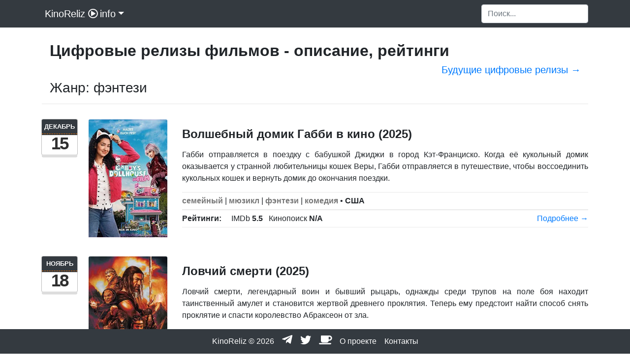

--- FILE ---
content_type: text/html; charset=utf-8
request_url: https://kinoreliz.info/fantasy
body_size: 58746
content:
<!DOCTYPE html>
<html>
<head>
    <meta charset="utf-8" />
    <meta name="viewport" content="width=device-width, initial-scale=1.0" />
    <meta name="keywords" content="новинки,фильм,цифровой,релиз,фэнтези,iTunes,уведомление,документальный,художественный,описание,актеры,роли,постер,рейтинг,imdb,кинопоиск,metascore,rottentomatoes,HDRip,DVDRip,1080p,720p" />
    <meta name="description" content="Новинки жанра фэнтези - основная информация о цифровых релизах фильмов и их рейтинги. Автоматические уведомления о новинках через телеграм." />
    

    <title>Фэнтези - цифровые новинки фильмов. Описание, рейтинги, уведомление.</title>

    <script async src="https://www.googletagmanager.com/gtag/js?id=UA-54325885-5"></script>
    <script>
        window.dataLayer = window.dataLayer || [];
        function gtag() { dataLayer.push(arguments); }
        gtag('js', new Date());

        gtag('config', 'UA-54325885-5');
    </script>

    

    
    <link rel="stylesheet" href="https://cdnjs.cloudflare.com/ajax/libs/font-awesome/4.7.0/css/font-awesome.min.css">
    <link rel="icon" type="image/png" href="https://www.kinoreliz.info/favicon.ico" />
    <link href="/Content/css?v=W6xyv92txGpaBZJnvCyhGXLXwZSFHUWKmnyZxdOuTc41" rel="stylesheet"/>

    <script src="/bundles/modernizr?v=inCVuEFe6J4Q07A0AcRsbJic_UE5MwpRMNGcOtk94TE1"></script>

    

</head>
<body>
    <nav class="navbar navbar-expand-lg navbar-dark bg-dark fixed-top">
        <div class="container">
            <div class="nav-item active dropdown">
                <a class="navbar-brand" href="/">&nbsp;KinoReliz&nbsp;<i class="fa fa-play-circle" style="font-weight:normal;"></i></a>
                <a class="navbar-brand dropdown-toggle" href="#" id="navbarDropdown" data-toggle="dropdown">info</a>
                <div class="dropdown-menu" aria-labelledby="navbarDropdown">
                    <a class="dropdown-item" href="/action">Боевик</a>
                    <a class="dropdown-item" href="/western">Вестерн</a>
                    <a class="dropdown-item" href="/war">Военный</a>
                    <a class="dropdown-item" href="/mystery">Детектив</a>
                    <a class="dropdown-item" href="/documentary">Документальный</a>
                    <a class="dropdown-item" href="/drama">Драма</a>
                    <a class="dropdown-item" href="/history">История</a>
                    <a class="dropdown-item" href="/comedy">Комедия</a>
                    <a class="dropdown-item" href="/crime">Криминал</a>
                    <a class="dropdown-item" href="/romance">Мелодрама</a>
                    <a class="dropdown-item" href="/music">Музыка</a>
                    <a class="dropdown-item" href="/animation">Мультфильм</a>
                    <a class="dropdown-item" href="/family">Семейный</a>
                    <a class="dropdown-item" href="/adventure">Приключения</a>
                    <a class="dropdown-item" href="/tv_movie">Телевизионный</a>
                    <a class="dropdown-item" href="/thriller">Триллер</a>
                    <a class="dropdown-item" href="/horror">Ужасы</a>
                    <a class="dropdown-item" href="/science_fiction">Фантастика</a>
                    <a class="dropdown-item" href="/fantasy">Фэнтези</a>
                </div>
            </div>

            <button class="navbar-toggler" type="button" data-toggle="collapse" data-target="#navbarResponsive" aria-controls="navbarResponsive" aria-expanded="false" aria-label="Toggle navigation">
                <span class="navbar-toggler-icon"></span>
            </button>
            <div class="collapse navbar-collapse" id="navbarResponsive">
                <ul class="navbar-nav ml-auto">
                    <li class="nav-item active">
                        <div class="active-cyan-3 active-cyan-4">
                            <form action="/search">
                                <input class="form-control" type="text" id="id" name="id" placeholder="Поиск..." aria-label="Search">
                            </form>
                        </div>
                    </li>
                    
                    

                    
                </ul>
            </div>
        </div>
    </nav>

    <div class="container">
        



    <div class="row">
        <div class="col-md-12">
                <h1 class="mt-4 ml-3">Цифровые релизы фильмов - описание, рейтинги</h1>
                <div class="col-md-12 text-right">
                    <h5><a href="/next">Будущие цифровые релизы &rarr;</a></h5>
                </div>
                            <h3 class="ml-3">Жанр: фэнтези</h3>
            <hr />
            <div id="partialView">
                

    <div class="row mb-4" id="mvcnt" name="mvcnt" style="padding-top:15px;">
            <div class="col-md-1">
                <p>
                    <time class="icon">
                        <strong>Декабрь</strong>
                        <span>15</span>
                    </time>
                </p>
            </div>
        <div class="col-md-2">
            <a href="/movie/gabbys_dollhouse_the_movie_2025"><img class="card-img-top" src="https://image.tmdb.org/t/p/w300/yI34K5DNJZhOTGiwHZkzMG7GJsS.jpg" alt="Gabby&#39;s Dollhouse: The Movie"></a>
        </div>
        <div class="col-md-9">
            <div class="mb-3 darklink">
                <p>
                    <a href="/movie/gabbys_dollhouse_the_movie_2025"><h4 class="movie-title">Волшебный домик Габби в кино (2025)</h4></a>
                </p>
                    
                    <p class="card-text" style="text-align:justify;">
                        Габби отправляется в поездку с бабушкой Джиджи в город Кэт-Франциско. Когда её кукольный домик оказывается у странной любительницы кошек Веры, Габби отправляется в путешествие, чтобы воссоединить кукольных кошек и вернуть домик до окончания поездки.
                    </p>
            </div>
           
            <div class="footer-genres row-fluid">
                <span style="font-weight:500; line-height:10px;"><a class="lgenres" href="family">семейный</a>&nbsp;|&nbsp;<a class="lgenres" href="index">мюзикл</a>&nbsp;|&nbsp;<a class="lgenres" href="fantasy">фэнтези</a>&nbsp;|&nbsp;<a class="lgenres" href="comedy">комедия</a>&nbsp;&bull;&nbsp;<b>США</b><br /></span>
                
            </div>

            <div class="footer-genres row-fluid">
                <span class="label-genres">Рейтинги:</span>
                    <span>&nbsp;&nbsp;IMDb&nbsp;<b class="up40_fnt">5.5</b></span>
                                        <span>&nbsp;&nbsp;Кинопоиск&nbsp;<b>N/A</b></span>
                        <div class="float-right">
                            <a href="/movie/gabbys_dollhouse_the_movie_2025">Подробнее &rarr;</a>
                        </div>
            </div>
        </div>
    </div>
    <div class="row mb-4" id="mvcnt" name="mvcnt" style="padding-top:15px;">
            <div class="col-md-1">
                <p>
                    <time class="icon">
                        <strong>Ноябрь</strong>
                        <span>18</span>
                    </time>
                </p>
            </div>
        <div class="col-md-2">
            <a href="/movie/deathstalker_2025"><img class="card-img-top" src="https://image.tmdb.org/t/p/w300/8ueAPhe6tRBuzjrtmLwBT3zXGFV.jpg" alt="Deathstalker"></a>
        </div>
        <div class="col-md-9">
            <div class="mb-3 darklink">
                <p>
                    <a href="/movie/deathstalker_2025"><h4 class="movie-title">Ловчий смерти (2025)</h4></a>
                </p>
                    
                    <p class="card-text" style="text-align:justify;">
                        Ловчий смерти, легендарный воин и бывший рыцарь, однажды среди трупов на поле боя находит таинственный амулет и становится жертвой древнего проклятия. Теперь ему предстоит найти способ снять проклятие и спасти королевство Абраксеон от зла.
                    </p>
            </div>
           
            <div class="footer-genres row-fluid">
                <span style="font-weight:500; line-height:10px;"><a class="lgenres" href="fantasy">фэнтези</a>&nbsp;|&nbsp;<a class="lgenres" href="action">боевик</a>&nbsp;|&nbsp;<a class="lgenres" href="adventure">приключения</a>&nbsp;&bull;&nbsp;<b>США, Канада</b><br /></span>
                
            </div>

            <div class="footer-genres row-fluid">
                <span class="label-genres">Рейтинги:</span>
                    <span>&nbsp;&nbsp;IMDb&nbsp;<b class="up40_fnt">5.8</b></span>
                                    <span>&nbsp;&nbsp;Кинопоиск&nbsp;<b class="up40_fnt">5.9</b></span>
                        <div class="float-right">
                            <a href="/movie/deathstalker_2025">Подробнее &rarr;</a>
                        </div>
            </div>
        </div>
    </div>
    <div class="row mb-4" id="mvcnt" name="mvcnt" style="padding-top:15px;">
            <div class="col-md-1">
                <p>
                    <time class="icon">
                        <strong>Ноябрь</strong>
                        <span>14</span>
                    </time>
                </p>
            </div>
        <div class="col-md-2">
            <a href="/movie/in_your_dreams_2025"><img class="card-img-top" src="https://image.tmdb.org/t/p/w300/dZkzvDBhwPFrYF8HEyGNzArRfrH.jpg" alt="In Your Dreams"></a>
        </div>
        <div class="col-md-9">
            <div class="mb-3 darklink">
                <p>
                    <a href="/movie/in_your_dreams_2025"><h4 class="movie-title">Только во сне (2025)</h4></a>
                </p>
                    
                    <p class="card-text" style="text-align:justify;">
                        Стиви и её брат Эллиот отправляются в волшебное путешествие в царство снов, чтобы найти Песочного Человека. Только он способен исполнить их заветное желание — снова соединить родителей. Но путь будет полон испытаний, чудес и музыкальной магии.
                    </p>
            </div>
           
            <div class="footer-genres row-fluid">
                <span style="font-weight:500; line-height:10px;"><a class="lgenres" href="animation">мультфильм</a>&nbsp;|&nbsp;<a class="lgenres" href="fantasy">фэнтези</a>&nbsp;|&nbsp;<a class="lgenres" href="comedy">комедия</a>&nbsp;|&nbsp;<a class="lgenres" href="adventure">приключения</a>&nbsp;|&nbsp;<a class="lgenres" href="family">семейный</a>&nbsp;&bull;&nbsp;<b>США</b><br /></span>
                
            </div>

            <div class="footer-genres row-fluid">
                <span class="label-genres">Рейтинги:</span>
                    <span>&nbsp;&nbsp;IMDb&nbsp;<b class="up60_fnt">6.5</b></span>
                                    <span>&nbsp;&nbsp;Кинопоиск&nbsp;<b class="up60_fnt">7.1</b></span>
                        <div class="float-right">
                            <a href="/movie/in_your_dreams_2025">Подробнее &rarr;</a>
                        </div>
            </div>
        </div>
    </div>
    <div class="row mb-4" id="mvcnt" name="mvcnt" style="padding-top:15px;">
            <div class="col-md-1">
                <p>
                    <time class="icon">
                        <strong>Ноябрь</strong>
                        <span>09</span>
                    </time>
                </p>
            </div>
        <div class="col-md-2">
            <a href="/movie/sketch_2024"><img class="card-img-top" src="https://image.tmdb.org/t/p/w300/gzMzptLhA69rGgk36OXuFJnisUt.jpg" alt="Sketch"></a>
        </div>
        <div class="col-md-9">
            <div class="mb-3 darklink">
                <p>
                    <a href="/movie/sketch_2024"><h4 class="movie-title">Ужастики. Ожившие рисунки (2024)</h4></a>
                </p>
                    
                    <p class="card-text" style="text-align:justify;">
                        Альбом с рисунками 10-летней Эмбер случайно падает в волшебный пруд, и все её творения внезапно оживают. Но есть нюанс — девочка обожает рисовать всяких страшных монстров. Когда город начинают атаковать ужастики всех мастей, Эмбер и её семья вынуждены объединиться и понять, как их остановить.
                    </p>
            </div>
           
            <div class="footer-genres row-fluid">
                <span style="font-weight:500; line-height:10px;"><a class="lgenres" href="fantasy">фэнтези</a>&nbsp;|&nbsp;<a class="lgenres" href="comedy">комедия</a>&nbsp;|&nbsp;<a class="lgenres" href="adventure">приключения</a>&nbsp;&bull;&nbsp;<b>США</b><br /></span>
                
            </div>

            <div class="footer-genres row-fluid">
                <span class="label-genres">Рейтинги:</span>
                    <span>&nbsp;&nbsp;IMDb&nbsp;<b class="up60_fnt">6.6</b></span>
                                    <span>&nbsp;&nbsp;Кинопоиск&nbsp;<b class="up60_fnt">7.3</b></span>
                        <div class="float-right">
                            <a href="/movie/sketch_2024">Подробнее &rarr;</a>
                        </div>
            </div>
        </div>
    </div>
    <div class="row mb-4" id="mvcnt" name="mvcnt" style="padding-top:15px;">
            <div class="col-md-1">
                <p>
                    <time class="icon">
                        <strong>Ноябрь</strong>
                        <span>07</span>
                    </time>
                </p>
            </div>
        <div class="col-md-2">
            <a href="/movie/frankenstein_2025"><img class="card-img-top" src="https://image.tmdb.org/t/p/w300/oCxLbnBBEmUCeRcmsBrmF9jEcHd.jpg" alt="Frankenstein"></a>
        </div>
        <div class="col-md-9">
            <div class="mb-3 darklink">
                <p>
                    <a href="/movie/frankenstein_2025"><h4 class="movie-title">Франкенштейн (2025)</h4></a>
                </p>
                    
                    <p class="card-text" style="text-align:justify;">
                        Блестящий учёный с комплексом бога проводит жестокий эксперимент, в результате которого оживляет мёртвую плоть. Учёный отвергает своё создание, однако их судьбы оказываются трагически связаны.
                    </p>
            </div>
           
            <div class="footer-genres row-fluid">
                <span style="font-weight:500; line-height:10px;"><a class="lgenres" href="horror">ужасы</a>&nbsp;|&nbsp;<a class="lgenres" href="science_fiction">фантастика</a>&nbsp;|&nbsp;<a class="lgenres" href="fantasy">фэнтези</a>&nbsp;|&nbsp;<a class="lgenres" href="drama">драма</a>&nbsp;&bull;&nbsp;<b>Мексика, США</b><br /></span>
                
            </div>

            <div class="footer-genres row-fluid">
                <span class="label-genres">Рейтинги:</span>
                    <span>&nbsp;&nbsp;IMDb&nbsp;<b class="up60_fnt">7.5</b></span>
                                    <span>&nbsp;&nbsp;Кинопоиск&nbsp;<b class="up60_fnt">7.5</b></span>
                        <div class="float-right">
                            <a href="/movie/frankenstein_2025">Подробнее &rarr;</a>
                        </div>
            </div>
        </div>
    </div>
    <div class="row mb-4" id="mvcnt" name="mvcnt" style="padding-top:15px;">
            <div class="col-md-1">
                <p>
                    <time class="icon">
                        <strong>Октябрь</strong>
                        <span>29</span>
                    </time>
                </p>
            </div>
        <div class="col-md-2">
            <a href="/movie/a_big_bold_beautiful_journey_2025"><img class="card-img-top" src="https://image.tmdb.org/t/p/w300/pKfLcnMuIJ9APwupQuMhKSTCgkR.jpg" alt="A Big Bold Beautiful Journey"></a>
        </div>
        <div class="col-md-9">
            <div class="mb-3 darklink">
                <p>
                    <a href="/movie/a_big_bold_beautiful_journey_2025"><h4 class="movie-title">Большое смелое красивое путешествие (2025)</h4></a>
                </p>
                    
                    <p class="card-text" style="text-align:justify;">
                        Сара и Дэвид не были знакомы до встречи на свадьбе общего друга. Вскоре они отправляются в большое смелое красивое путешествие, в ходе которого им предстоит заново пережить важные моменты из своего прошлого. Это помогает им понять, как они оказались в точке, где находятся сейчас, и, возможно, даст шанс изменить будущее.
                    </p>
            </div>
           
            <div class="footer-genres row-fluid">
                <span style="font-weight:500; line-height:10px;"><a class="lgenres" href="fantasy">фэнтези</a>&nbsp;|&nbsp;<a class="lgenres" href="drama">драма</a>&nbsp;|&nbsp;<a class="lgenres" href="romance">мелодрама</a>&nbsp;&bull;&nbsp;<b>Ирландия, США</b><br /></span>
                
            </div>

            <div class="footer-genres row-fluid">
                <span class="label-genres">Рейтинги:</span>
                    <span>&nbsp;&nbsp;IMDb&nbsp;<b class="up60_fnt">6</b></span>
                                    <span>&nbsp;&nbsp;Кинопоиск&nbsp;<b class="up60_fnt">6.5</b></span>
                        <div class="float-right">
                            <a href="/movie/a_big_bold_beautiful_journey_2025">Подробнее &rarr;</a>
                        </div>
            </div>
        </div>
    </div>
    <div class="row mb-4" id="mvcnt" name="mvcnt" style="padding-top:15px;">
            <div class="col-md-1">
                <p>
                    <time class="icon">
                        <strong>Октябрь</strong>
                        <span>17</span>
                    </time>
                </p>
            </div>
        <div class="col-md-2">
            <a href="/movie/the_twits_2025"><img class="card-img-top" src="https://image.tmdb.org/t/p/w300/dBfvVguYRYRzqfalJukgirDuAZr.jpg" alt="The Twits"></a>
        </div>
        <div class="col-md-9">
            <div class="mb-3 darklink">
                <p>
                    <a href="/movie/the_twits_2025"><h4 class="movie-title">Свинтусы (2025)</h4></a>
                </p>
                    
                    <p class="card-text" style="text-align:justify;">
                        Мистер и миссис Твит — неприятная пара, которая владеет и управляет &#171;Твитландией&#187;, плохим и опасным парком развлечений. Влияние Твитов достигает опасного уровня, и они получают возможность стать руководителями города. Биша и Бубси, двое смелых сирот, вместе с друзьями пытаются помешать паре и спасти город.
                    </p>
            </div>
           
            <div class="footer-genres row-fluid">
                <span style="font-weight:500; line-height:10px;"><a class="lgenres" href="animation">мультфильм</a>&nbsp;|&nbsp;<a class="lgenres" href="index">мюзикл</a>&nbsp;|&nbsp;<a class="lgenres" href="fantasy">фэнтези</a>&nbsp;|&nbsp;<a class="lgenres" href="comedy">комедия</a>&nbsp;|&nbsp;<a class="lgenres" href="adventure">приключения</a>&nbsp;&bull;&nbsp;<b>США, Великобритания</b><br /></span>
                
            </div>

            <div class="footer-genres row-fluid">
                <span class="label-genres">Рейтинги:</span>
                    <span>&nbsp;&nbsp;IMDb&nbsp;<b class="up40_fnt">4.7</b></span>
                                    <span>&nbsp;&nbsp;Кинопоиск&nbsp;<b class="up40_fnt">5.6</b></span>
                        <div class="float-right">
                            <a href="/movie/the_twits_2025">Подробнее &rarr;</a>
                        </div>
            </div>
        </div>
    </div>
    <div class="row mb-4" id="mvcnt" name="mvcnt" style="padding-top:15px;">
            <div class="col-md-1">
                <p>
                    <time class="icon">
                        <strong>Октябрь</strong>
                        <span>07</span>
                    </time>
                </p>
            </div>
        <div class="col-md-2">
            <a href="/movie/freakier_friday_2025"><img class="card-img-top" src="https://image.tmdb.org/t/p/w300/aa8aO9bjOyPEb8hp7RTG916ACOX.jpg" alt="Freakier Friday"></a>
        </div>
        <div class="col-md-9">
            <div class="mb-3 darklink">
                <p>
                    <a href="/movie/freakier_friday_2025"><h4 class="movie-title">Чумовая пятница 2 (2025)</h4></a>
                </p>
                    
                    <p class="card-text" style="text-align:justify;">
                        Прошли годы с&#160;той пятницы, когда Анна и&#160;Тесс, её мать, наладили отношения после удивительного обмена телами. Теперь у&#160;самой Анны есть родная дочь и&#160;будущая падчерица, которым не&#160;удаётся найти общий язык. Анна и&#160;Тесс узнают, что&#160;чудо может повториться.
                    </p>
            </div>
           
            <div class="footer-genres row-fluid">
                <span style="font-weight:500; line-height:10px;"><a class="lgenres" href="fantasy">фэнтези</a>&nbsp;|&nbsp;<a class="lgenres" href="comedy">комедия</a>&nbsp;|&nbsp;<a class="lgenres" href="family">семейный</a>&nbsp;&bull;&nbsp;<b>США</b><br /></span>
                
            </div>

            <div class="footer-genres row-fluid">
                <span class="label-genres">Рейтинги:</span>
                    <span>&nbsp;&nbsp;IMDb&nbsp;<b class="up60_fnt">6.3</b></span>
                                    <span>&nbsp;&nbsp;Кинопоиск&nbsp;<b class="up60_fnt">6.6</b></span>
                        <div class="float-right">
                            <a href="/movie/freakier_friday_2025">Подробнее &rarr;</a>
                        </div>
            </div>
        </div>
    </div>
    <div class="row mb-4" id="mvcnt" name="mvcnt" style="padding-top:15px;">
            <div class="col-md-1">
                <p>
                    <time class="icon">
                        <strong>Октябрь</strong>
                        <span>06</span>
                    </time>
                </p>
            </div>
        <div class="col-md-2">
            <a href="/movie/a_girl_named_willow_2025"><img class="card-img-top" src="https://image.tmdb.org/t/p/w300/coXfpu4kOES5ymEBkFRccKOSiuL.jpg" alt="Ein M&#228;dchen namens Willow"></a>
        </div>
        <div class="col-md-9">
            <div class="mb-3 darklink">
                <p>
                    <a href="/movie/a_girl_named_willow_2025"><h4 class="movie-title">Магия четырёх стихий (2025)</h4></a>
                </p>
                    
                    <p class="card-text" style="text-align:justify;">
                        Юная Ива получает в наследство от бабушки домик в заколдованном лесу и магический дар — она должна стать хранительницей стихии огня. Вместе со своим верным помощником огненным лисом она отправляется на поиски чародеек, отвечающих за стихии воды, земли и воздуха. Только объединив свои силы, они могут спасти волшебный мир.
                    </p>
            </div>
           
            <div class="footer-genres row-fluid">
                <span style="font-weight:500; line-height:10px;"><a class="lgenres" href="fantasy">фэнтези</a>&nbsp;|&nbsp;<a class="lgenres" href="family">семейный</a>&nbsp;|&nbsp;<a class="lgenres" href="adventure">приключения</a>&nbsp;&bull;&nbsp;<b>Германия</b><br /></span>
                
            </div>

            <div class="footer-genres row-fluid">
                <span class="label-genres">Рейтинги:</span>
                    <span>&nbsp;&nbsp;IMDb&nbsp;<b class="up60_fnt">6</b></span>
                                    <span>&nbsp;&nbsp;Кинопоиск&nbsp;<b class="up60_fnt">7.3</b></span>
                        <div class="float-right">
                            <a href="/movie/a_girl_named_willow_2025">Подробнее &rarr;</a>
                        </div>
            </div>
        </div>
    </div>
    <div class="row mb-4" id="mvcnt" name="mvcnt" style="padding-top:15px;">
            <div class="col-md-1">
                <p>
                    <time class="icon">
                        <strong>Октябрь</strong>
                        <span>02</span>
                    </time>
                </p>
            </div>
        <div class="col-md-2">
            <a href="/movie/omniscient_reader_the_prophecy_2025"><img class="card-img-top" src="https://image.tmdb.org/t/p/w300/dF4xMpTxHJLXCOdj1Q2Jl00wMlV.jpg" alt="Jeokjijeok dokja sijeom"></a>
        </div>
        <div class="col-md-9">
            <div class="mb-3 darklink">
                <p>
                    <a href="/movie/omniscient_reader_the_prophecy_2025"><h4 class="movie-title">Всеведущий читатель (2025)</h4></a>
                </p>
                    
                    <p class="card-text" style="text-align:justify;">
                        Офисный сотрудник Ким Док-ча внезапно обнаруживает, что мир становится таким же, как и в его любимом произведении о конце света, а он — единственный, кто успел его прочитать и знает финал.
                    </p>
            </div>
           
            <div class="footer-genres row-fluid">
                <span style="font-weight:500; line-height:10px;"><a class="lgenres" href="action">боевик</a>&nbsp;|&nbsp;<a class="lgenres" href="fantasy">фэнтези</a>&nbsp;|&nbsp;<a class="lgenres" href="adventure">приключения</a>&nbsp;&bull;&nbsp;<b>Корея Южная</b><br /></span>
                
            </div>

            <div class="footer-genres row-fluid">
                <span class="label-genres">Рейтинги:</span>
                    <span>&nbsp;&nbsp;IMDb&nbsp;<b class="up40_fnt">5.7</b></span>
                                    <span>&nbsp;&nbsp;Кинопоиск&nbsp;<b class="up60_fnt">7.5</b></span>
                        <div class="float-right">
                            <a href="/movie/omniscient_reader_the_prophecy_2025">Подробнее &rarr;</a>
                        </div>
            </div>
        </div>
    </div>
    <div class="row mb-4" id="mvcnt" name="mvcnt" style="padding-top:15px;">
            <div class="col-md-1">
                <p>
                    <time class="icon">
                        <strong>Сентябрь</strong>
                        <span>17</span>
                    </time>
                </p>
            </div>
        <div class="col-md-2">
            <a href="/movie/hagen_2024"><img class="card-img-top" src="https://image.tmdb.org/t/p/w300/eQ1nTnV6neOhBeDJj87IUHDLwb0.jpg" alt="Hagen - Im Tal der Nibelungen"></a>
        </div>
        <div class="col-md-9">
            <div class="mb-3 darklink">
                <p>
                    <a href="/movie/hagen_2024"><h4 class="movie-title">Хаген. В долине Нибелунгов (2024)</h4></a>
                </p>
                    
                    <p class="card-text" style="text-align:justify;">
                        Переосмысление саги о Нибелунгах, в центре которой — Хаген из Тронье, викинг, вступивший в союз с древними богами и взявший в руки оружие против беспринципного правителя, чтобы восстановить справедливость и защитить свой народ. Его борьба становится символом надежды и сопротивления, а также демонстрирует, как личная сила и верность своим принципам могут изменить ход истории. Его путь полон испытаний, в которых ему предстоит не только сразиться с внешними врагами, но и найти свое место в этом сложном мире, наполненном мифами и легендами.
                    </p>
            </div>
           
            <div class="footer-genres row-fluid">
                <span style="font-weight:500; line-height:10px;"><a class="lgenres" href="fantasy">фэнтези</a>&nbsp;|&nbsp;<a class="lgenres" href="action">боевик</a>&nbsp;|&nbsp;<a class="lgenres" href="drama">драма</a>&nbsp;&bull;&nbsp;<b>Германия, Чехия</b><br /></span>
                
            </div>

            <div class="footer-genres row-fluid">
                <span class="label-genres">Рейтинги:</span>
                    <span>&nbsp;&nbsp;IMDb&nbsp;<b class="up60_fnt">6</b></span>
                                    <span>&nbsp;&nbsp;Кинопоиск&nbsp;<b class="up60_fnt">6.1</b></span>
                        <div class="float-right">
                            <a href="/movie/hagen_2024">Подробнее &rarr;</a>
                        </div>
            </div>
        </div>
    </div>
    <div class="row mb-4" id="mvcnt" name="mvcnt" style="padding-top:15px;">
            <div class="col-md-1">
                <p>
                    <time class="icon">
                        <strong>Сентябрь</strong>
                        <span>05</span>
                    </time>
                </p>
            </div>
        <div class="col-md-2">
            <a href="/movie/smurfs_2025"><img class="card-img-top" src="https://image.tmdb.org/t/p/w300/qvpeX4ROsxRgXpERY82pd77sZIC.jpg" alt="Smurfs"></a>
        </div>
        <div class="col-md-9">
            <div class="mb-3 darklink">
                <p>
                    <a href="/movie/smurfs_2025"><h4 class="movie-title">Смурфики в кино (2025)</h4></a>
                </p>
                    
                    <p class="card-text" style="text-align:justify;">
                        Когда злые волшебники Разамель и Гаргамель похищают Папу Смурфа, Смурфетта возглавляет группу смурфиков и отправляется в реальный мир, чтобы спасти его.
                    </p>
            </div>
           
            <div class="footer-genres row-fluid">
                <span style="font-weight:500; line-height:10px;"><a class="lgenres" href="animation">мультфильм</a>&nbsp;|&nbsp;<a class="lgenres" href="index">мюзикл</a>&nbsp;|&nbsp;<a class="lgenres" href="fantasy">фэнтези</a>&nbsp;|&nbsp;<a class="lgenres" href="comedy">комедия</a>&nbsp;|&nbsp;<a class="lgenres" href="adventure">приключения</a>&nbsp;|&nbsp;<a class="lgenres" href="family">семейный</a>&nbsp;&bull;&nbsp;<b>США, Бельгия, Италия, Австралия, Великобритания</b><br /></span>
                
            </div>

            <div class="footer-genres row-fluid">
                <span class="label-genres">Рейтинги:</span>
                    <span>&nbsp;&nbsp;IMDb&nbsp;<b class="up40_fnt">4.3</b></span>
                                    <span>&nbsp;&nbsp;Кинопоиск&nbsp;<b class="up40_fnt">5.5</b></span>
                        <div class="float-right">
                            <a href="/movie/smurfs_2025">Подробнее &rarr;</a>
                        </div>
            </div>
        </div>
    </div>
    <div class="row mb-4" id="mvcnt" name="mvcnt" style="padding-top:15px;">
            <div class="col-md-1">
                <p>
                    <time class="icon">
                        <strong>Август</strong>
                        <span>29</span>
                    </time>
                </p>
            </div>
        <div class="col-md-2">
            <a href="/movie/red_sonja_2025"><img class="card-img-top" src="https://image.tmdb.org/t/p/w300/8ISvySmEgi4qYEwRkIpaCnFzGiX.jpg" alt="Red Sonja"></a>
        </div>
        <div class="col-md-9">
            <div class="mb-3 darklink">
                <p>
                    <a href="/movie/red_sonja_2025"><h4 class="movie-title">Рыжая Соня (2025)</h4></a>
                </p>
                    
                    <p class="card-text" style="text-align:justify;">
                        Соня - воин, последний представитель своего народа и хранительница магии в волшебном лесу. Император Дрейган покоряет мир с помощью науки и современных технологий. Его войска берут Соню в плен и отправляют на арену - теперь она гладиатор, участница самых зрелищных и жестоких боёв. Чтобы обрести свободу, ей предстоит пройти множество поединков и суровые испытания.
                    </p>
            </div>
           
            <div class="footer-genres row-fluid">
                <span style="font-weight:500; line-height:10px;"><a class="lgenres" href="fantasy">фэнтези</a>&nbsp;|&nbsp;<a class="lgenres" href="action">боевик</a>&nbsp;&bull;&nbsp;<b>США</b><br /></span>
                
            </div>

            <div class="footer-genres row-fluid">
                <span class="label-genres">Рейтинги:</span>
                    <span>&nbsp;&nbsp;IMDb&nbsp;<b class="up40_fnt">4.5</b></span>
                                    <span>&nbsp;&nbsp;Кинопоиск&nbsp;<b class="up40_fnt">4.9</b></span>
                        <div class="float-right">
                            <a href="/movie/red_sonja_2025">Подробнее &rarr;</a>
                        </div>
            </div>
        </div>
    </div>
    <div class="row mb-4" id="mvcnt" name="mvcnt" style="padding-top:15px;">
            <div class="col-md-1">
                <p>
                    <time class="icon">
                        <strong>Август</strong>
                        <span>28</span>
                    </time>
                </p>
            </div>
        <div class="col-md-2">
            <a href="/movie/ne_zha_2_2025"><img class="card-img-top" src="https://image.tmdb.org/t/p/w300/sEUvTHbjOUpWJdaeu6VXu2sm5Zv.jpg" alt="Nezha: Mo tong nao hai"></a>
        </div>
        <div class="col-md-9">
            <div class="mb-3 darklink">
                <p>
                    <a href="/movie/ne_zha_2_2025"><h4 class="movie-title">Нэчжа побеждает Царя драконов (2025)</h4></a>
                </p>
                    
                    <p class="card-text" style="text-align:justify;">
                        Хотя души Нэчжи и&#160;Аобина были спасены, их&#160;физические воплощения скоро должны исчезнуть. Тайи Чжэньжэнь решает использовать семицветный лотос, чтобы восстановить их&#160;тела.
                    </p>
            </div>
           
            <div class="footer-genres row-fluid">
                <span style="font-weight:500; line-height:10px;"><a class="lgenres" href="animation">мультфильм</a>&nbsp;|&nbsp;<a class="lgenres" href="fantasy">фэнтези</a>&nbsp;|&nbsp;<a class="lgenres" href="action">боевик</a>&nbsp;|&nbsp;<a class="lgenres" href="comedy">комедия</a>&nbsp;|&nbsp;<a class="lgenres" href="family">семейный</a>&nbsp;&bull;&nbsp;<b>Китай</b><br /></span>
                
            </div>

            <div class="footer-genres row-fluid">
                <span class="label-genres">Рейтинги:</span>
                    <span>&nbsp;&nbsp;IMDb&nbsp;<b class="up60_fnt">8</b></span>
                                    <span>&nbsp;&nbsp;Кинопоиск&nbsp;<b class="up60_fnt">8.5</b></span>
                        <div class="float-right">
                            <a href="/movie/ne_zha_2_2025">Подробнее &rarr;</a>
                        </div>
            </div>
        </div>
    </div>
    <div class="row mb-4" id="mvcnt" name="mvcnt" style="padding-top:15px;">
            <div class="col-md-1">
                <p>
                    <time class="icon">
                        <strong>Август</strong>
                        <span>24</span>
                    </time>
                </p>
            </div>
        <div class="col-md-2">
            <a href="/movie/the_king_of_kings_2024"><img class="card-img-top" src="https://image.tmdb.org/t/p/w300/3jwOxnxN9RaSuCHnTtACvZTQb4y.jpg" alt="The King of Kings"></a>
        </div>
        <div class="col-md-9">
            <div class="mb-3 darklink">
                <p>
                    <a href="/movie/the_king_of_kings_2024"><h4 class="movie-title">Царь царей (2024)</h4></a>
                </p>
                    
                    <p class="card-text" style="text-align:justify;">
                        Отец рассказывает сыну историю мира, и то, что начинается как сказка на ночь, становится повествованием, меняющим его жизнь. Благодаря своему воображению мальчик погружается в увлекательный мир чудес, который откроет для него непреходящую силу надежды и любви.
                    </p>
            </div>
           
            <div class="footer-genres row-fluid">
                <span style="font-weight:500; line-height:10px;"><a class="lgenres" href="animation">мультфильм</a>&nbsp;|&nbsp;<a class="lgenres" href="fantasy">фэнтези</a>&nbsp;|&nbsp;<a class="lgenres" href="family">семейный</a>&nbsp;&bull;&nbsp;<b>Корея Южная, США</b><br /></span>
                
            </div>

            <div class="footer-genres row-fluid">
                <span class="label-genres">Рейтинги:</span>
                    <span>&nbsp;&nbsp;IMDb&nbsp;<b class="up60_fnt">6.8</b></span>
                                    <span>&nbsp;&nbsp;Кинопоиск&nbsp;<b class="up60_fnt">7.5</b></span>
                        <div class="float-right">
                            <a href="/movie/the_king_of_kings_2024">Подробнее &rarr;</a>
                        </div>
            </div>
        </div>
    </div>
    <div class="row mb-4" id="mvcnt" name="mvcnt" style="padding-top:15px;">
            <div class="col-md-1">
                <p>
                    <time class="icon">
                        <strong>Август</strong>
                        <span>18</span>
                    </time>
                </p>
            </div>
        <div class="col-md-2">
            <a href="/movie/the_life_of_chuck_2024"><img class="card-img-top" src="https://image.tmdb.org/t/p/w300/5ebhkQkA8p1Au9pRBEfdP9AWJ6u.jpg" alt="The Life of Chuck"></a>
        </div>
        <div class="col-md-9">
            <div class="mb-3 darklink">
                <p>
                    <a href="/movie/the_life_of_chuck_2024"><h4 class="movie-title">Жизнь Чака (2024)</h4></a>
                </p>
                    
                    <p class="card-text" style="text-align:justify;">
                        В жизни Чака происходит нечто странное: мир вокруг постепенно рушится, а повсюду появляются загадочные послания со словами благодарности ему. Кто же такой Чак и почему он оказывается связан с судьбой целого мира? Оказывается, за внешней простотой его бытия скрываются глубокие переживания, радость, боль и удивительные открытия, которые делают эту жизнь по-настоящему невероятной.
                    </p>
            </div>
           
            <div class="footer-genres row-fluid">
                <span style="font-weight:500; line-height:10px;"><a class="lgenres" href="science_fiction">фантастика</a>&nbsp;|&nbsp;<a class="lgenres" href="fantasy">фэнтези</a>&nbsp;|&nbsp;<a class="lgenres" href="drama">драма</a>&nbsp;&bull;&nbsp;<b>США</b><br /></span>
                
            </div>

            <div class="footer-genres row-fluid">
                <span class="label-genres">Рейтинги:</span>
                    <span>&nbsp;&nbsp;IMDb&nbsp;<b class="up60_fnt">7.3</b></span>
                                    <span>&nbsp;&nbsp;Кинопоиск&nbsp;<b class="up60_fnt">7.5</b></span>
                        <div class="float-right">
                            <a href="/movie/the_life_of_chuck_2024">Подробнее &rarr;</a>
                        </div>
            </div>
        </div>
    </div>
    <div class="row mb-4" id="mvcnt" name="mvcnt" style="padding-top:15px;">
            <div class="col-md-1">
                <p>
                    <time class="icon">
                        <strong>Август</strong>
                        <span>14</span>
                    </time>
                </p>
            </div>
        <div class="col-md-2">
            <a href="/movie/dalia_and_the_red_book_2024"><img class="card-img-top" src="https://image.tmdb.org/t/p/w300/kqZYvAjwuWgL1E1HwO2Ujf1SvGy.jpg" alt="Dalia y el Libro Rojo"></a>
        </div>
        <div class="col-md-9">
            <div class="mb-3 darklink">
                <p>
                    <a href="/movie/dalia_and_the_red_book_2024"><h4 class="movie-title">Повелительница города сказок (2024)</h4></a>
                </p>
                    
                    <p class="card-text" style="text-align:justify;">
                        Когда Далия была ребёнком, отец-писатель придумал дня неё персонажа – дружелюбную козочку. Годы спустя мужчина умирает, так и не дописав книгу сказок. Его выдуманные персонажи похищают Далию, и она попадает в сказочный мир, где все герои хотят быть главными. Ей предстоит совершить захватывающее путешествие по их городу и найти источник магии, которая управляет историями.
                    </p>
            </div>
           
            <div class="footer-genres row-fluid">
                <span style="font-weight:500; line-height:10px;"><a class="lgenres" href="animation">мультфильм</a>&nbsp;|&nbsp;<a class="lgenres" href="fantasy">фэнтези</a>&nbsp;|&nbsp;<a class="lgenres" href="adventure">приключения</a>&nbsp;|&nbsp;<a class="lgenres" href="family">семейный</a>&nbsp;&bull;&nbsp;<b>Аргентина, Испания, Бразилия, Перу, Колумбия, Эквадор</b><br /></span>
                
            </div>

            <div class="footer-genres row-fluid">
                <span class="label-genres">Рейтинги:</span>
                    <span>&nbsp;&nbsp;IMDb&nbsp;<b class="up40_fnt">5.8</b></span>
                                    <span>&nbsp;&nbsp;Кинопоиск&nbsp;<b class="up40_fnt">5.9</b></span>
                        <div class="float-right">
                            <a href="/movie/dalia_and_the_red_book_2024">Подробнее &rarr;</a>
                        </div>
            </div>
        </div>
    </div>
    <div class="row mb-4" id="mvcnt" name="mvcnt" style="padding-top:15px;">
            <div class="col-md-1">
                <p>
                    <time class="icon">
                        <strong>Июль</strong>
                        <span>18</span>
                    </time>
                </p>
            </div>
        <div class="col-md-2">
            <a href="/movie/the_royal_cat_2024"><img class="card-img-top" src="https://www.kinoreliz.info/storageA/6/1/5/5/5/0/5/jin_ling_yu_mao_2024_poster.jpg" alt="Jin Ling Yu Mao"></a>
        </div>
        <div class="col-md-9">
            <div class="mb-3 darklink">
                <p>
                    <a href="/movie/the_royal_cat_2024"><h4 class="movie-title">Кунг-фу кот (2024)</h4></a>
                </p>
                    
                    <p class="card-text" style="text-align:justify;">
                        Когда-то в глубокой древности у великого и непобедимого генерала был говорящий кот, сражавшийся с хозяином бок о бок. Однажды им встретился жестокий и могущественный воин, который используя нечестные приемы выиграл бой. С тех пор генерал пропал, а боевой кот превратился в изгоя, скрывающегося среди бродячих котов. Спустя много лет, когда опасность начала грозить сыну императора, Кунг-фу кот должен вспомнить, кто он такой, взять в лапы меч генерала и собственную смелость. С помощью новых друзей-людей, мышки-ниндзя и лиса-колдуна, ему предстоит раскрыть опасный заговор коварного колдуна, превращающего людей в зверей, и спасти мир от погружения в хаос.
                    </p>
            </div>
           
            <div class="footer-genres row-fluid">
                <span style="font-weight:500; line-height:10px;"><a class="lgenres" href="animation">мультфильм</a>&nbsp;|&nbsp;<a class="lgenres" href="action">боевик</a>&nbsp;|&nbsp;<a class="lgenres" href="fantasy">фэнтези</a>&nbsp;&bull;&nbsp;<b>Китай</b><br /></span>
                
            </div>

            <div class="footer-genres row-fluid">
                <span class="label-genres">Рейтинги:</span>
                    <span>&nbsp;&nbsp;IMDb&nbsp;<b class="up40_fnt">5.5</b></span>
                                    <span>&nbsp;&nbsp;Кинопоиск&nbsp;<b class="up60_fnt">7.5</b></span>
                        <div class="float-right">
                            <a href="/movie/the_royal_cat_2024">Подробнее &rarr;</a>
                        </div>
            </div>
        </div>
    </div>
    <div class="row mb-4" id="mvcnt" name="mvcnt" style="padding-top:15px;">
            <div class="col-md-1">
                <p>
                    <time class="icon">
                        <strong>Июль</strong>
                        <span>15</span>
                    </time>
                </p>
            </div>
        <div class="col-md-2">
            <a href="/movie/how_to_train_your_dragon_2025"><img class="card-img-top" src="https://image.tmdb.org/t/p/w300/hiLwtS68fCx9rd5GFK0QDqu4uBV.jpg" alt="How to Train Your Dragon"></a>
        </div>
        <div class="col-md-9">
            <div class="mb-3 darklink">
                <p>
                    <a href="/movie/how_to_train_your_dragon_2025"><h4 class="movie-title">Как приручить дракона (2025)</h4></a>
                </p>
                    
                    <p class="card-text" style="text-align:justify;">
                        Подростку Иккингу не слишком близки традиции его героического племени, много лет ведущего войну с драконами. Парень неожиданно заводит дружбу с драконом Беззубиком, который поможет ему и другим викингам увидеть мир с совершенно другой стороны.
                    </p>
            </div>
           
            <div class="footer-genres row-fluid">
                <span style="font-weight:500; line-height:10px;"><a class="lgenres" href="fantasy">фэнтези</a>&nbsp;|&nbsp;<a class="lgenres" href="adventure">приключения</a>&nbsp;|&nbsp;<a class="lgenres" href="family">семейный</a>&nbsp;&bull;&nbsp;<b>США, Великобритания, Ирландия, Исландия, Канада</b><br /></span>
                
            </div>

            <div class="footer-genres row-fluid">
                <span class="label-genres">Рейтинги:</span>
                    <span>&nbsp;&nbsp;IMDb&nbsp;<b class="up60_fnt">7.8</b></span>
                                    <span>&nbsp;&nbsp;Кинопоиск&nbsp;<b class="up60_fnt">8.1</b></span>
                        <div class="float-right">
                            <a href="/movie/how_to_train_your_dragon_2025">Подробнее &rarr;</a>
                        </div>
            </div>
        </div>
    </div>
    <div class="row mb-4" id="mvcnt" name="mvcnt" style="padding-top:15px;">
            <div class="col-md-1">
                <p>
                    <time class="icon">
                        <strong>Июль</strong>
                        <span>13</span>
                    </time>
                </p>
            </div>
        <div class="col-md-2">
            <a href="/movie/night_of_the_zoopocalypse_2024"><img class="card-img-top" src="https://image.tmdb.org/t/p/w300/dzRvz4pE1tf61SuXu3pR45Vn4tP.jpg" alt="Night of the Zoopocalypse"></a>
        </div>
        <div class="col-md-9">
            <div class="mb-3 darklink">
                <p>
                    <a href="/movie/night_of_the_zoopocalypse_2024"><h4 class="movie-title">Ночь в зоопарке (2024)</h4></a>
                </p>
                    
                    <p class="card-text" style="text-align:justify;">
                        Этой ночью в зоопарке не до сна. Белый кролик проглотил кусок упавшего метеорита и превратился в монстра. Теперь он планирует захватить зоопарк и создает из обычных животных жуткие гибриды — горило-рыб, зебра-рогов и слоно-змеев. Кажется, никто не в силах его остановить. Но накануне в зоопарк завезли новую особь — дикого горного льва. Чтобы не стать свино-львом, он тоже должен превратить свою небольшую команду питомцев в бесстрашных зверюг.
                    </p>
            </div>
           
            <div class="footer-genres row-fluid">
                <span style="font-weight:500; line-height:10px;"><a class="lgenres" href="animation">мультфильм</a>&nbsp;|&nbsp;<a class="lgenres" href="science_fiction">фантастика</a>&nbsp;|&nbsp;<a class="lgenres" href="fantasy">фэнтези</a>&nbsp;|&nbsp;<a class="lgenres" href="comedy">комедия</a>&nbsp;|&nbsp;<a class="lgenres" href="adventure">приключения</a>&nbsp;|&nbsp;<a class="lgenres" href="family">семейный</a>&nbsp;&bull;&nbsp;<b>Канада, Бельгия, Франция</b><br /></span>
                
            </div>

            <div class="footer-genres row-fluid">
                <span class="label-genres">Рейтинги:</span>
                    <span>&nbsp;&nbsp;IMDb&nbsp;<b class="up60_fnt">6</b></span>
                                    <span>&nbsp;&nbsp;Кинопоиск&nbsp;<b class="up60_fnt">6.8</b></span>
                        <div class="float-right">
                            <a href="/movie/night_of_the_zoopocalypse_2024">Подробнее &rarr;</a>
                        </div>
            </div>
        </div>
    </div>

            </div>
            <ul class="pagination justify-content-center mb-4">
                <li class="page-item">
                    <a class="page-link" href="#" id="bt_load_more" tag="2">Показать ещё</a>
                </li>
            </ul>
        </div>
    </div>
    <input id="next_page" name="next_page" type="hidden" value="2" />



    </div>

    <footer class="bg-dark">
        <div class="container">
            <p class="text-center text-white">
                KinoReliz &copy; 2026&nbsp;&nbsp;&nbsp;
                <a href="https://t.me/kinoreliz"><i class="fab fa-telegram-plane"></i></a>&nbsp;&nbsp;&nbsp;
                <a href="https://twitter.com/kinoreliz_info"><i class="fab fa-twitter sm"></i></a>&nbsp;&nbsp;&nbsp;
                <a href="https://www.buymeacoffee.com/kinoreliz"><i class="fas fa-coffee sml"></i></a>&nbsp;&nbsp;&nbsp;
                <a href="/binder/about">О проекте</a>&nbsp;&nbsp;&nbsp;
                <a href="/binder/feedback">Контакты</a>
            </p>
        </div>
    </footer>

    <script src="/bundles/jquery?v=2u0aRenDpYxArEyILB59ETSCA2cfQkSMlxb6jbMBqf81"></script>

    <script src="/bundles/bootstrap?v=ESck_wvaWCiF5JsitLMh765lhMnw7BVBtZE-YUTa4Ns1"></script>


    
        <script>
        $(document).ready(function () {
            $("#bt_load_more").on("click", function (e) {
                e.preventDefault();
                var inpage = $("#next_page").val();
                $.get('/generic/movies_list/' + inpage.toString() + "/fantasy", function (data) {
                    $('#partialView').append(data);
                    if ($(data).filter("#mvcnt").length < 10) {
                        $("#bt_load_more").css("visibility", "hidden");
                    }
                });
                inpage++;
                $("#next_page").val(inpage);
            });
        })
        </script>
    
</body>
</html>
